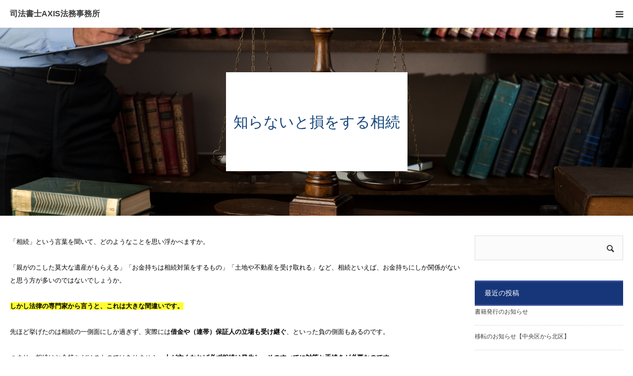

--- FILE ---
content_type: text/html; charset=UTF-8
request_url: https://axis-legaloffice.com/inheritance
body_size: 16654
content:
<!DOCTYPE html>
<html class="pc" dir="ltr" lang="ja" prefix="og: https://ogp.me/ns#">
<head>
<meta charset="UTF-8">
<!--[if IE]><meta http-equiv="X-UA-Compatible" content="IE=edge"><![endif]-->
<meta name="viewport" content="width=device-width">
<meta name="format-detection" content="telephone=no">
<title>知らないと損をする相続 | 司法書士AXIS法務事務所</title>
<meta name="description" content="「相続」という言葉を聞いて、どのようなことを思い浮かべますか。">
<link rel="pingback" href="https://axis-legaloffice.com/xmlrpc.php">

		<!-- All in One SEO 4.9.3 - aioseo.com -->
	<meta name="robots" content="max-image-preview:large" />
	<link rel="canonical" href="https://axis-legaloffice.com/inheritance" />
	<meta name="generator" content="All in One SEO (AIOSEO) 4.9.3" />
		<meta property="og:locale" content="ja_JP" />
		<meta property="og:site_name" content="司法書士AXIS法務事務所 | あなたの権利を護るために" />
		<meta property="og:type" content="article" />
		<meta property="og:title" content="知らないと損をする相続 | 司法書士AXIS法務事務所" />
		<meta property="og:url" content="https://axis-legaloffice.com/inheritance" />
		<meta property="article:published_time" content="2019-07-12T04:17:20+00:00" />
		<meta property="article:modified_time" content="2020-12-23T05:48:55+00:00" />
		<meta name="twitter:card" content="summary" />
		<meta name="twitter:title" content="知らないと損をする相続 | 司法書士AXIS法務事務所" />
		<script type="application/ld+json" class="aioseo-schema">
			{"@context":"https:\/\/schema.org","@graph":[{"@type":"BreadcrumbList","@id":"https:\/\/axis-legaloffice.com\/inheritance#breadcrumblist","itemListElement":[{"@type":"ListItem","@id":"https:\/\/axis-legaloffice.com#listItem","position":1,"name":"\u30db\u30fc\u30e0","item":"https:\/\/axis-legaloffice.com","nextItem":{"@type":"ListItem","@id":"https:\/\/axis-legaloffice.com\/inheritance#listItem","name":"\u77e5\u3089\u306a\u3044\u3068\u640d\u3092\u3059\u308b\u76f8\u7d9a"}},{"@type":"ListItem","@id":"https:\/\/axis-legaloffice.com\/inheritance#listItem","position":2,"name":"\u77e5\u3089\u306a\u3044\u3068\u640d\u3092\u3059\u308b\u76f8\u7d9a","previousItem":{"@type":"ListItem","@id":"https:\/\/axis-legaloffice.com#listItem","name":"\u30db\u30fc\u30e0"}}]},{"@type":"Organization","@id":"https:\/\/axis-legaloffice.com\/#organization","name":"\u53f8\u6cd5\u66f8\u58ebAXIS\u6cd5\u52d9\u4e8b\u52d9\u6240","description":"\u3042\u306a\u305f\u306e\u6a29\u5229\u3092\u8b77\u308b\u305f\u3081\u306b","url":"https:\/\/axis-legaloffice.com\/"},{"@type":"WebPage","@id":"https:\/\/axis-legaloffice.com\/inheritance#webpage","url":"https:\/\/axis-legaloffice.com\/inheritance","name":"\u77e5\u3089\u306a\u3044\u3068\u640d\u3092\u3059\u308b\u76f8\u7d9a | \u53f8\u6cd5\u66f8\u58ebAXIS\u6cd5\u52d9\u4e8b\u52d9\u6240","inLanguage":"ja","isPartOf":{"@id":"https:\/\/axis-legaloffice.com\/#website"},"breadcrumb":{"@id":"https:\/\/axis-legaloffice.com\/inheritance#breadcrumblist"},"datePublished":"2019-07-12T13:17:20+09:00","dateModified":"2020-12-23T14:48:55+09:00"},{"@type":"WebSite","@id":"https:\/\/axis-legaloffice.com\/#website","url":"https:\/\/axis-legaloffice.com\/","name":"\u53f8\u6cd5\u66f8\u58ebAXIS\u6cd5\u52d9\u4e8b\u52d9\u6240","description":"\u3042\u306a\u305f\u306e\u6a29\u5229\u3092\u8b77\u308b\u305f\u3081\u306b","inLanguage":"ja","publisher":{"@id":"https:\/\/axis-legaloffice.com\/#organization"}}]}
		</script>
		<!-- All in One SEO -->

<link rel="alternate" type="application/rss+xml" title="司法書士AXIS法務事務所 &raquo; フィード" href="https://axis-legaloffice.com/feed" />
<link rel="alternate" type="application/rss+xml" title="司法書士AXIS法務事務所 &raquo; コメントフィード" href="https://axis-legaloffice.com/comments/feed" />
<link rel="alternate" title="oEmbed (JSON)" type="application/json+oembed" href="https://axis-legaloffice.com/wp-json/oembed/1.0/embed?url=https%3A%2F%2Faxis-legaloffice.com%2Finheritance" />
<link rel="alternate" title="oEmbed (XML)" type="text/xml+oembed" href="https://axis-legaloffice.com/wp-json/oembed/1.0/embed?url=https%3A%2F%2Faxis-legaloffice.com%2Finheritance&#038;format=xml" />
<style id='wp-img-auto-sizes-contain-inline-css' type='text/css'>
img:is([sizes=auto i],[sizes^="auto," i]){contain-intrinsic-size:3000px 1500px}
/*# sourceURL=wp-img-auto-sizes-contain-inline-css */
</style>
<link rel='stylesheet' id='style-css' href='https://axis-legaloffice.com/wp-content/themes/birth_tcd057/style.css?ver=1.4.1' type='text/css' media='all' />
<style id='wp-block-library-inline-css' type='text/css'>
:root{--wp-block-synced-color:#7a00df;--wp-block-synced-color--rgb:122,0,223;--wp-bound-block-color:var(--wp-block-synced-color);--wp-editor-canvas-background:#ddd;--wp-admin-theme-color:#007cba;--wp-admin-theme-color--rgb:0,124,186;--wp-admin-theme-color-darker-10:#006ba1;--wp-admin-theme-color-darker-10--rgb:0,107,160.5;--wp-admin-theme-color-darker-20:#005a87;--wp-admin-theme-color-darker-20--rgb:0,90,135;--wp-admin-border-width-focus:2px}@media (min-resolution:192dpi){:root{--wp-admin-border-width-focus:1.5px}}.wp-element-button{cursor:pointer}:root .has-very-light-gray-background-color{background-color:#eee}:root .has-very-dark-gray-background-color{background-color:#313131}:root .has-very-light-gray-color{color:#eee}:root .has-very-dark-gray-color{color:#313131}:root .has-vivid-green-cyan-to-vivid-cyan-blue-gradient-background{background:linear-gradient(135deg,#00d084,#0693e3)}:root .has-purple-crush-gradient-background{background:linear-gradient(135deg,#34e2e4,#4721fb 50%,#ab1dfe)}:root .has-hazy-dawn-gradient-background{background:linear-gradient(135deg,#faaca8,#dad0ec)}:root .has-subdued-olive-gradient-background{background:linear-gradient(135deg,#fafae1,#67a671)}:root .has-atomic-cream-gradient-background{background:linear-gradient(135deg,#fdd79a,#004a59)}:root .has-nightshade-gradient-background{background:linear-gradient(135deg,#330968,#31cdcf)}:root .has-midnight-gradient-background{background:linear-gradient(135deg,#020381,#2874fc)}:root{--wp--preset--font-size--normal:16px;--wp--preset--font-size--huge:42px}.has-regular-font-size{font-size:1em}.has-larger-font-size{font-size:2.625em}.has-normal-font-size{font-size:var(--wp--preset--font-size--normal)}.has-huge-font-size{font-size:var(--wp--preset--font-size--huge)}.has-text-align-center{text-align:center}.has-text-align-left{text-align:left}.has-text-align-right{text-align:right}.has-fit-text{white-space:nowrap!important}#end-resizable-editor-section{display:none}.aligncenter{clear:both}.items-justified-left{justify-content:flex-start}.items-justified-center{justify-content:center}.items-justified-right{justify-content:flex-end}.items-justified-space-between{justify-content:space-between}.screen-reader-text{border:0;clip-path:inset(50%);height:1px;margin:-1px;overflow:hidden;padding:0;position:absolute;width:1px;word-wrap:normal!important}.screen-reader-text:focus{background-color:#ddd;clip-path:none;color:#444;display:block;font-size:1em;height:auto;left:5px;line-height:normal;padding:15px 23px 14px;text-decoration:none;top:5px;width:auto;z-index:100000}html :where(.has-border-color){border-style:solid}html :where([style*=border-top-color]){border-top-style:solid}html :where([style*=border-right-color]){border-right-style:solid}html :where([style*=border-bottom-color]){border-bottom-style:solid}html :where([style*=border-left-color]){border-left-style:solid}html :where([style*=border-width]){border-style:solid}html :where([style*=border-top-width]){border-top-style:solid}html :where([style*=border-right-width]){border-right-style:solid}html :where([style*=border-bottom-width]){border-bottom-style:solid}html :where([style*=border-left-width]){border-left-style:solid}html :where(img[class*=wp-image-]){height:auto;max-width:100%}:where(figure){margin:0 0 1em}html :where(.is-position-sticky){--wp-admin--admin-bar--position-offset:var(--wp-admin--admin-bar--height,0px)}@media screen and (max-width:600px){html :where(.is-position-sticky){--wp-admin--admin-bar--position-offset:0px}}

/*# sourceURL=wp-block-library-inline-css */
</style><style id='wp-block-heading-inline-css' type='text/css'>
h1:where(.wp-block-heading).has-background,h2:where(.wp-block-heading).has-background,h3:where(.wp-block-heading).has-background,h4:where(.wp-block-heading).has-background,h5:where(.wp-block-heading).has-background,h6:where(.wp-block-heading).has-background{padding:1.25em 2.375em}h1.has-text-align-left[style*=writing-mode]:where([style*=vertical-lr]),h1.has-text-align-right[style*=writing-mode]:where([style*=vertical-rl]),h2.has-text-align-left[style*=writing-mode]:where([style*=vertical-lr]),h2.has-text-align-right[style*=writing-mode]:where([style*=vertical-rl]),h3.has-text-align-left[style*=writing-mode]:where([style*=vertical-lr]),h3.has-text-align-right[style*=writing-mode]:where([style*=vertical-rl]),h4.has-text-align-left[style*=writing-mode]:where([style*=vertical-lr]),h4.has-text-align-right[style*=writing-mode]:where([style*=vertical-rl]),h5.has-text-align-left[style*=writing-mode]:where([style*=vertical-lr]),h5.has-text-align-right[style*=writing-mode]:where([style*=vertical-rl]),h6.has-text-align-left[style*=writing-mode]:where([style*=vertical-lr]),h6.has-text-align-right[style*=writing-mode]:where([style*=vertical-rl]){rotate:180deg}
/*# sourceURL=https://axis-legaloffice.com/wp-includes/blocks/heading/style.min.css */
</style>
<style id='wp-block-image-inline-css' type='text/css'>
.wp-block-image>a,.wp-block-image>figure>a{display:inline-block}.wp-block-image img{box-sizing:border-box;height:auto;max-width:100%;vertical-align:bottom}@media not (prefers-reduced-motion){.wp-block-image img.hide{visibility:hidden}.wp-block-image img.show{animation:show-content-image .4s}}.wp-block-image[style*=border-radius] img,.wp-block-image[style*=border-radius]>a{border-radius:inherit}.wp-block-image.has-custom-border img{box-sizing:border-box}.wp-block-image.aligncenter{text-align:center}.wp-block-image.alignfull>a,.wp-block-image.alignwide>a{width:100%}.wp-block-image.alignfull img,.wp-block-image.alignwide img{height:auto;width:100%}.wp-block-image .aligncenter,.wp-block-image .alignleft,.wp-block-image .alignright,.wp-block-image.aligncenter,.wp-block-image.alignleft,.wp-block-image.alignright{display:table}.wp-block-image .aligncenter>figcaption,.wp-block-image .alignleft>figcaption,.wp-block-image .alignright>figcaption,.wp-block-image.aligncenter>figcaption,.wp-block-image.alignleft>figcaption,.wp-block-image.alignright>figcaption{caption-side:bottom;display:table-caption}.wp-block-image .alignleft{float:left;margin:.5em 1em .5em 0}.wp-block-image .alignright{float:right;margin:.5em 0 .5em 1em}.wp-block-image .aligncenter{margin-left:auto;margin-right:auto}.wp-block-image :where(figcaption){margin-bottom:1em;margin-top:.5em}.wp-block-image.is-style-circle-mask img{border-radius:9999px}@supports ((-webkit-mask-image:none) or (mask-image:none)) or (-webkit-mask-image:none){.wp-block-image.is-style-circle-mask img{border-radius:0;-webkit-mask-image:url('data:image/svg+xml;utf8,<svg viewBox="0 0 100 100" xmlns="http://www.w3.org/2000/svg"><circle cx="50" cy="50" r="50"/></svg>');mask-image:url('data:image/svg+xml;utf8,<svg viewBox="0 0 100 100" xmlns="http://www.w3.org/2000/svg"><circle cx="50" cy="50" r="50"/></svg>');mask-mode:alpha;-webkit-mask-position:center;mask-position:center;-webkit-mask-repeat:no-repeat;mask-repeat:no-repeat;-webkit-mask-size:contain;mask-size:contain}}:root :where(.wp-block-image.is-style-rounded img,.wp-block-image .is-style-rounded img){border-radius:9999px}.wp-block-image figure{margin:0}.wp-lightbox-container{display:flex;flex-direction:column;position:relative}.wp-lightbox-container img{cursor:zoom-in}.wp-lightbox-container img:hover+button{opacity:1}.wp-lightbox-container button{align-items:center;backdrop-filter:blur(16px) saturate(180%);background-color:#5a5a5a40;border:none;border-radius:4px;cursor:zoom-in;display:flex;height:20px;justify-content:center;opacity:0;padding:0;position:absolute;right:16px;text-align:center;top:16px;width:20px;z-index:100}@media not (prefers-reduced-motion){.wp-lightbox-container button{transition:opacity .2s ease}}.wp-lightbox-container button:focus-visible{outline:3px auto #5a5a5a40;outline:3px auto -webkit-focus-ring-color;outline-offset:3px}.wp-lightbox-container button:hover{cursor:pointer;opacity:1}.wp-lightbox-container button:focus{opacity:1}.wp-lightbox-container button:focus,.wp-lightbox-container button:hover,.wp-lightbox-container button:not(:hover):not(:active):not(.has-background){background-color:#5a5a5a40;border:none}.wp-lightbox-overlay{box-sizing:border-box;cursor:zoom-out;height:100vh;left:0;overflow:hidden;position:fixed;top:0;visibility:hidden;width:100%;z-index:100000}.wp-lightbox-overlay .close-button{align-items:center;cursor:pointer;display:flex;justify-content:center;min-height:40px;min-width:40px;padding:0;position:absolute;right:calc(env(safe-area-inset-right) + 16px);top:calc(env(safe-area-inset-top) + 16px);z-index:5000000}.wp-lightbox-overlay .close-button:focus,.wp-lightbox-overlay .close-button:hover,.wp-lightbox-overlay .close-button:not(:hover):not(:active):not(.has-background){background:none;border:none}.wp-lightbox-overlay .lightbox-image-container{height:var(--wp--lightbox-container-height);left:50%;overflow:hidden;position:absolute;top:50%;transform:translate(-50%,-50%);transform-origin:top left;width:var(--wp--lightbox-container-width);z-index:9999999999}.wp-lightbox-overlay .wp-block-image{align-items:center;box-sizing:border-box;display:flex;height:100%;justify-content:center;margin:0;position:relative;transform-origin:0 0;width:100%;z-index:3000000}.wp-lightbox-overlay .wp-block-image img{height:var(--wp--lightbox-image-height);min-height:var(--wp--lightbox-image-height);min-width:var(--wp--lightbox-image-width);width:var(--wp--lightbox-image-width)}.wp-lightbox-overlay .wp-block-image figcaption{display:none}.wp-lightbox-overlay button{background:none;border:none}.wp-lightbox-overlay .scrim{background-color:#fff;height:100%;opacity:.9;position:absolute;width:100%;z-index:2000000}.wp-lightbox-overlay.active{visibility:visible}@media not (prefers-reduced-motion){.wp-lightbox-overlay.active{animation:turn-on-visibility .25s both}.wp-lightbox-overlay.active img{animation:turn-on-visibility .35s both}.wp-lightbox-overlay.show-closing-animation:not(.active){animation:turn-off-visibility .35s both}.wp-lightbox-overlay.show-closing-animation:not(.active) img{animation:turn-off-visibility .25s both}.wp-lightbox-overlay.zoom.active{animation:none;opacity:1;visibility:visible}.wp-lightbox-overlay.zoom.active .lightbox-image-container{animation:lightbox-zoom-in .4s}.wp-lightbox-overlay.zoom.active .lightbox-image-container img{animation:none}.wp-lightbox-overlay.zoom.active .scrim{animation:turn-on-visibility .4s forwards}.wp-lightbox-overlay.zoom.show-closing-animation:not(.active){animation:none}.wp-lightbox-overlay.zoom.show-closing-animation:not(.active) .lightbox-image-container{animation:lightbox-zoom-out .4s}.wp-lightbox-overlay.zoom.show-closing-animation:not(.active) .lightbox-image-container img{animation:none}.wp-lightbox-overlay.zoom.show-closing-animation:not(.active) .scrim{animation:turn-off-visibility .4s forwards}}@keyframes show-content-image{0%{visibility:hidden}99%{visibility:hidden}to{visibility:visible}}@keyframes turn-on-visibility{0%{opacity:0}to{opacity:1}}@keyframes turn-off-visibility{0%{opacity:1;visibility:visible}99%{opacity:0;visibility:visible}to{opacity:0;visibility:hidden}}@keyframes lightbox-zoom-in{0%{transform:translate(calc((-100vw + var(--wp--lightbox-scrollbar-width))/2 + var(--wp--lightbox-initial-left-position)),calc(-50vh + var(--wp--lightbox-initial-top-position))) scale(var(--wp--lightbox-scale))}to{transform:translate(-50%,-50%) scale(1)}}@keyframes lightbox-zoom-out{0%{transform:translate(-50%,-50%) scale(1);visibility:visible}99%{visibility:visible}to{transform:translate(calc((-100vw + var(--wp--lightbox-scrollbar-width))/2 + var(--wp--lightbox-initial-left-position)),calc(-50vh + var(--wp--lightbox-initial-top-position))) scale(var(--wp--lightbox-scale));visibility:hidden}}
/*# sourceURL=https://axis-legaloffice.com/wp-includes/blocks/image/style.min.css */
</style>
<style id='wp-block-paragraph-inline-css' type='text/css'>
.is-small-text{font-size:.875em}.is-regular-text{font-size:1em}.is-large-text{font-size:2.25em}.is-larger-text{font-size:3em}.has-drop-cap:not(:focus):first-letter{float:left;font-size:8.4em;font-style:normal;font-weight:100;line-height:.68;margin:.05em .1em 0 0;text-transform:uppercase}body.rtl .has-drop-cap:not(:focus):first-letter{float:none;margin-left:.1em}p.has-drop-cap.has-background{overflow:hidden}:root :where(p.has-background){padding:1.25em 2.375em}:where(p.has-text-color:not(.has-link-color)) a{color:inherit}p.has-text-align-left[style*="writing-mode:vertical-lr"],p.has-text-align-right[style*="writing-mode:vertical-rl"]{rotate:180deg}
/*# sourceURL=https://axis-legaloffice.com/wp-includes/blocks/paragraph/style.min.css */
</style>
<style id='global-styles-inline-css' type='text/css'>
:root{--wp--preset--aspect-ratio--square: 1;--wp--preset--aspect-ratio--4-3: 4/3;--wp--preset--aspect-ratio--3-4: 3/4;--wp--preset--aspect-ratio--3-2: 3/2;--wp--preset--aspect-ratio--2-3: 2/3;--wp--preset--aspect-ratio--16-9: 16/9;--wp--preset--aspect-ratio--9-16: 9/16;--wp--preset--color--black: #000000;--wp--preset--color--cyan-bluish-gray: #abb8c3;--wp--preset--color--white: #ffffff;--wp--preset--color--pale-pink: #f78da7;--wp--preset--color--vivid-red: #cf2e2e;--wp--preset--color--luminous-vivid-orange: #ff6900;--wp--preset--color--luminous-vivid-amber: #fcb900;--wp--preset--color--light-green-cyan: #7bdcb5;--wp--preset--color--vivid-green-cyan: #00d084;--wp--preset--color--pale-cyan-blue: #8ed1fc;--wp--preset--color--vivid-cyan-blue: #0693e3;--wp--preset--color--vivid-purple: #9b51e0;--wp--preset--gradient--vivid-cyan-blue-to-vivid-purple: linear-gradient(135deg,rgb(6,147,227) 0%,rgb(155,81,224) 100%);--wp--preset--gradient--light-green-cyan-to-vivid-green-cyan: linear-gradient(135deg,rgb(122,220,180) 0%,rgb(0,208,130) 100%);--wp--preset--gradient--luminous-vivid-amber-to-luminous-vivid-orange: linear-gradient(135deg,rgb(252,185,0) 0%,rgb(255,105,0) 100%);--wp--preset--gradient--luminous-vivid-orange-to-vivid-red: linear-gradient(135deg,rgb(255,105,0) 0%,rgb(207,46,46) 100%);--wp--preset--gradient--very-light-gray-to-cyan-bluish-gray: linear-gradient(135deg,rgb(238,238,238) 0%,rgb(169,184,195) 100%);--wp--preset--gradient--cool-to-warm-spectrum: linear-gradient(135deg,rgb(74,234,220) 0%,rgb(151,120,209) 20%,rgb(207,42,186) 40%,rgb(238,44,130) 60%,rgb(251,105,98) 80%,rgb(254,248,76) 100%);--wp--preset--gradient--blush-light-purple: linear-gradient(135deg,rgb(255,206,236) 0%,rgb(152,150,240) 100%);--wp--preset--gradient--blush-bordeaux: linear-gradient(135deg,rgb(254,205,165) 0%,rgb(254,45,45) 50%,rgb(107,0,62) 100%);--wp--preset--gradient--luminous-dusk: linear-gradient(135deg,rgb(255,203,112) 0%,rgb(199,81,192) 50%,rgb(65,88,208) 100%);--wp--preset--gradient--pale-ocean: linear-gradient(135deg,rgb(255,245,203) 0%,rgb(182,227,212) 50%,rgb(51,167,181) 100%);--wp--preset--gradient--electric-grass: linear-gradient(135deg,rgb(202,248,128) 0%,rgb(113,206,126) 100%);--wp--preset--gradient--midnight: linear-gradient(135deg,rgb(2,3,129) 0%,rgb(40,116,252) 100%);--wp--preset--font-size--small: 13px;--wp--preset--font-size--medium: 20px;--wp--preset--font-size--large: 36px;--wp--preset--font-size--x-large: 42px;--wp--preset--spacing--20: 0.44rem;--wp--preset--spacing--30: 0.67rem;--wp--preset--spacing--40: 1rem;--wp--preset--spacing--50: 1.5rem;--wp--preset--spacing--60: 2.25rem;--wp--preset--spacing--70: 3.38rem;--wp--preset--spacing--80: 5.06rem;--wp--preset--shadow--natural: 6px 6px 9px rgba(0, 0, 0, 0.2);--wp--preset--shadow--deep: 12px 12px 50px rgba(0, 0, 0, 0.4);--wp--preset--shadow--sharp: 6px 6px 0px rgba(0, 0, 0, 0.2);--wp--preset--shadow--outlined: 6px 6px 0px -3px rgb(255, 255, 255), 6px 6px rgb(0, 0, 0);--wp--preset--shadow--crisp: 6px 6px 0px rgb(0, 0, 0);}:where(.is-layout-flex){gap: 0.5em;}:where(.is-layout-grid){gap: 0.5em;}body .is-layout-flex{display: flex;}.is-layout-flex{flex-wrap: wrap;align-items: center;}.is-layout-flex > :is(*, div){margin: 0;}body .is-layout-grid{display: grid;}.is-layout-grid > :is(*, div){margin: 0;}:where(.wp-block-columns.is-layout-flex){gap: 2em;}:where(.wp-block-columns.is-layout-grid){gap: 2em;}:where(.wp-block-post-template.is-layout-flex){gap: 1.25em;}:where(.wp-block-post-template.is-layout-grid){gap: 1.25em;}.has-black-color{color: var(--wp--preset--color--black) !important;}.has-cyan-bluish-gray-color{color: var(--wp--preset--color--cyan-bluish-gray) !important;}.has-white-color{color: var(--wp--preset--color--white) !important;}.has-pale-pink-color{color: var(--wp--preset--color--pale-pink) !important;}.has-vivid-red-color{color: var(--wp--preset--color--vivid-red) !important;}.has-luminous-vivid-orange-color{color: var(--wp--preset--color--luminous-vivid-orange) !important;}.has-luminous-vivid-amber-color{color: var(--wp--preset--color--luminous-vivid-amber) !important;}.has-light-green-cyan-color{color: var(--wp--preset--color--light-green-cyan) !important;}.has-vivid-green-cyan-color{color: var(--wp--preset--color--vivid-green-cyan) !important;}.has-pale-cyan-blue-color{color: var(--wp--preset--color--pale-cyan-blue) !important;}.has-vivid-cyan-blue-color{color: var(--wp--preset--color--vivid-cyan-blue) !important;}.has-vivid-purple-color{color: var(--wp--preset--color--vivid-purple) !important;}.has-black-background-color{background-color: var(--wp--preset--color--black) !important;}.has-cyan-bluish-gray-background-color{background-color: var(--wp--preset--color--cyan-bluish-gray) !important;}.has-white-background-color{background-color: var(--wp--preset--color--white) !important;}.has-pale-pink-background-color{background-color: var(--wp--preset--color--pale-pink) !important;}.has-vivid-red-background-color{background-color: var(--wp--preset--color--vivid-red) !important;}.has-luminous-vivid-orange-background-color{background-color: var(--wp--preset--color--luminous-vivid-orange) !important;}.has-luminous-vivid-amber-background-color{background-color: var(--wp--preset--color--luminous-vivid-amber) !important;}.has-light-green-cyan-background-color{background-color: var(--wp--preset--color--light-green-cyan) !important;}.has-vivid-green-cyan-background-color{background-color: var(--wp--preset--color--vivid-green-cyan) !important;}.has-pale-cyan-blue-background-color{background-color: var(--wp--preset--color--pale-cyan-blue) !important;}.has-vivid-cyan-blue-background-color{background-color: var(--wp--preset--color--vivid-cyan-blue) !important;}.has-vivid-purple-background-color{background-color: var(--wp--preset--color--vivid-purple) !important;}.has-black-border-color{border-color: var(--wp--preset--color--black) !important;}.has-cyan-bluish-gray-border-color{border-color: var(--wp--preset--color--cyan-bluish-gray) !important;}.has-white-border-color{border-color: var(--wp--preset--color--white) !important;}.has-pale-pink-border-color{border-color: var(--wp--preset--color--pale-pink) !important;}.has-vivid-red-border-color{border-color: var(--wp--preset--color--vivid-red) !important;}.has-luminous-vivid-orange-border-color{border-color: var(--wp--preset--color--luminous-vivid-orange) !important;}.has-luminous-vivid-amber-border-color{border-color: var(--wp--preset--color--luminous-vivid-amber) !important;}.has-light-green-cyan-border-color{border-color: var(--wp--preset--color--light-green-cyan) !important;}.has-vivid-green-cyan-border-color{border-color: var(--wp--preset--color--vivid-green-cyan) !important;}.has-pale-cyan-blue-border-color{border-color: var(--wp--preset--color--pale-cyan-blue) !important;}.has-vivid-cyan-blue-border-color{border-color: var(--wp--preset--color--vivid-cyan-blue) !important;}.has-vivid-purple-border-color{border-color: var(--wp--preset--color--vivid-purple) !important;}.has-vivid-cyan-blue-to-vivid-purple-gradient-background{background: var(--wp--preset--gradient--vivid-cyan-blue-to-vivid-purple) !important;}.has-light-green-cyan-to-vivid-green-cyan-gradient-background{background: var(--wp--preset--gradient--light-green-cyan-to-vivid-green-cyan) !important;}.has-luminous-vivid-amber-to-luminous-vivid-orange-gradient-background{background: var(--wp--preset--gradient--luminous-vivid-amber-to-luminous-vivid-orange) !important;}.has-luminous-vivid-orange-to-vivid-red-gradient-background{background: var(--wp--preset--gradient--luminous-vivid-orange-to-vivid-red) !important;}.has-very-light-gray-to-cyan-bluish-gray-gradient-background{background: var(--wp--preset--gradient--very-light-gray-to-cyan-bluish-gray) !important;}.has-cool-to-warm-spectrum-gradient-background{background: var(--wp--preset--gradient--cool-to-warm-spectrum) !important;}.has-blush-light-purple-gradient-background{background: var(--wp--preset--gradient--blush-light-purple) !important;}.has-blush-bordeaux-gradient-background{background: var(--wp--preset--gradient--blush-bordeaux) !important;}.has-luminous-dusk-gradient-background{background: var(--wp--preset--gradient--luminous-dusk) !important;}.has-pale-ocean-gradient-background{background: var(--wp--preset--gradient--pale-ocean) !important;}.has-electric-grass-gradient-background{background: var(--wp--preset--gradient--electric-grass) !important;}.has-midnight-gradient-background{background: var(--wp--preset--gradient--midnight) !important;}.has-small-font-size{font-size: var(--wp--preset--font-size--small) !important;}.has-medium-font-size{font-size: var(--wp--preset--font-size--medium) !important;}.has-large-font-size{font-size: var(--wp--preset--font-size--large) !important;}.has-x-large-font-size{font-size: var(--wp--preset--font-size--x-large) !important;}
/*# sourceURL=global-styles-inline-css */
</style>

<style id='classic-theme-styles-inline-css' type='text/css'>
/*! This file is auto-generated */
.wp-block-button__link{color:#fff;background-color:#32373c;border-radius:9999px;box-shadow:none;text-decoration:none;padding:calc(.667em + 2px) calc(1.333em + 2px);font-size:1.125em}.wp-block-file__button{background:#32373c;color:#fff;text-decoration:none}
/*# sourceURL=/wp-includes/css/classic-themes.min.css */
</style>
<link rel='stylesheet' id='contact-form-7-css' href='https://axis-legaloffice.com/wp-content/plugins/contact-form-7/includes/css/styles.css?ver=6.1.4' type='text/css' media='all' />
<script type="text/javascript" src="https://axis-legaloffice.com/wp-includes/js/jquery/jquery.min.js?ver=3.7.1" id="jquery-core-js"></script>
<script type="text/javascript" src="https://axis-legaloffice.com/wp-includes/js/jquery/jquery-migrate.min.js?ver=3.4.1" id="jquery-migrate-js"></script>
<link rel="https://api.w.org/" href="https://axis-legaloffice.com/wp-json/" /><link rel="alternate" title="JSON" type="application/json" href="https://axis-legaloffice.com/wp-json/wp/v2/pages/50" /><link rel='shortlink' href='https://axis-legaloffice.com/?p=50' />

<link rel="stylesheet" href="https://axis-legaloffice.com/wp-content/themes/birth_tcd057/css/design-plus.css?ver=1.4.1">
<link rel="stylesheet" href="https://axis-legaloffice.com/wp-content/themes/birth_tcd057/css/sns-botton.css?ver=1.4.1">
<link rel="stylesheet" media="screen and (max-width:1280px)" href="https://axis-legaloffice.com/wp-content/themes/birth_tcd057/css/responsive.css?ver=1.4.1">
<link rel="stylesheet" media="screen and (max-width:1280px)" href="https://axis-legaloffice.com/wp-content/themes/birth_tcd057/css/footer-bar.css?ver=1.4.1">

<script src="https://axis-legaloffice.com/wp-content/themes/birth_tcd057/js/jquery.easing.1.3.js?ver=1.4.1"></script>
<script src="https://axis-legaloffice.com/wp-content/themes/birth_tcd057/js/jscript.js?ver=1.4.1"></script>
<script src="https://axis-legaloffice.com/wp-content/themes/birth_tcd057/js/comment.js?ver=1.4.1"></script>


<style type="text/css">

body, input, textarea { font-family: Arial, "ヒラギノ角ゴ ProN W3", "Hiragino Kaku Gothic ProN", "メイリオ", Meiryo, sans-serif; }

.rich_font, .p-vertical { font-family: "Times New Roman" , "游明朝" , "Yu Mincho" , "游明朝体" , "YuMincho" , "ヒラギノ明朝 Pro W3" , "Hiragino Mincho Pro" , "HiraMinProN-W3" , "HGS明朝E" , "ＭＳ Ｐ明朝" , "MS PMincho" , serif; font-weight:500; }

#footer_tel .number { font-family: "Times New Roman" , "游明朝" , "Yu Mincho" , "游明朝体" , "YuMincho" , "ヒラギノ明朝 Pro W3" , "Hiragino Mincho Pro" , "HiraMinProN-W3" , "HGS明朝E" , "ＭＳ Ｐ明朝" , "MS PMincho" , serif; font-weight:500; }


#header_image_for_404 .headline { font-family: "Times New Roman" , "游明朝" , "Yu Mincho" , "游明朝体" , "YuMincho" , "ヒラギノ明朝 Pro W3" , "Hiragino Mincho Pro" , "HiraMinProN-W3" , "HGS明朝E" , "ＭＳ Ｐ明朝" , "MS PMincho" , serif; font-weight:500; }



.pc #header .logo { font-size:21px; }
.mobile #header .logo { font-size:16px; }

#post_title { font-size:36px; color:#000000; }
.post_content { font-size:18px; color:#666666; }
.single-news #post_title { font-size:32px; color:#000000; }
.single-news .post_content { font-size:14px; color:#666666; }

.mobile #post_title { font-size:18px; }
.mobile .post_content { font-size:13px; }
.mobile .single-news #post_title { font-size:18px; }
.mobile .single-news .post_content { font-size:13px; }

body.page .post_content { font-size:16px; color:#000000; }
#page_title { font-size:30px; color:#001b56; }
#page_title span { font-size:22px; color:#666666; }

.mobile body.page .post_content { font-size:13px; }
.mobile #page_title { font-size:18px; }
.mobile #page_title span { font-size:16px; }

.c-pw__btn { background: #17367a; }
.post_content a, .post_content a:hover { color: #6698a1; }






.page #page_header .title { font-size:30px; }
.page #page_header .sub_title { font-size:22px; }
@media screen and (max-width:700px) {
  .page #page_header .title { font-size:18px; }
  .page #page_header .sub_title { font-size:16px; }
}

#related_post .image img, .styled_post_list1 .image img, .styled_post_list2 .image img, .widget_tab_post_list .image img, #blog_list .image img, #news_archive_list .image img,
  #index_blog_list .image img, #index_3box .image img, #index_news_list .image img, #archive_news_list .image img, #footer_content .image img
{
  width:100%; height:auto;
  -webkit-transition: transform  0.75s ease; -moz-transition: transform  0.75s ease; transition: transform  0.75s ease;
}
#related_post .image:hover img, .styled_post_list1 .image:hover img, .styled_post_list2 .image:hover img, .widget_tab_post_list .image:hover img, #blog_list .image:hover img, #news_archive_list .image:hover img,
  #index_blog_list .image:hover img, #index_3box .image:hover img, #index_news_list .image:hover img, #archive_news_list .image:hover img, #footer_content .image:hover img
{
  -webkit-transform: scale(1.2);
  -moz-transform: scale(1.2);
  -ms-transform: scale(1.2);
  -o-transform: scale(1.2);
  transform: scale(1.2);
}


#course_list #course2 .headline { background-color:#e0b2b5; }
#course_list #course2 .title { color:#e0b2b5; }
#course_list #course3 .headline { background-color:#e0b2b5; }
#course_list #course3 .title { color:#e0b2b5; }
#course_list #course44 .headline { background-color:#e0b2b5; }
#course_list #course44 .title { color:#e0b2b5; }

body, a, #index_course_list a:hover, #previous_next_post a:hover, #course_list li a:hover
  { color: #3d3d3d; }

#page_header .headline, .side_widget .styled_post_list1 .title:hover, .page_post_list .meta a:hover, .page_post_list .headline,
  .slider_main .caption .title a:hover, #comment_header ul li a:hover, #header_text .logo a:hover, #bread_crumb li.home a:hover:before, #post_title_area .meta li a:hover
    { color: #17367a; }

.pc #global_menu ul ul a, .design_button a, #index_3box .title a, .next_page_link a:hover, #archive_post_list_tab ol li:hover, .collapse_category_list li a:hover .count, .slick-arrow:hover, .pb_spec_table_button a:hover,
  #wp-calendar td a:hover, #wp-calendar #prev a:hover, #wp-calendar #next a:hover, #related_post .headline, .side_headline, #single_news_list .headline, .mobile #global_menu li a:hover, #mobile_menu .close_button:hover,
    #post_pagination p, .page_navi span.current, .tcd_user_profile_widget .button a:hover, #return_top_mobile a:hover, #p_readmore .button, #bread_crumb
      { background-color: #17367a !important; }

#archive_post_list_tab ol li:hover, #comment_header ul li a:hover, #comment_header ul li.comment_switch_active a, #comment_header #comment_closed p, #post_pagination p, .page_navi span.current
  { border-color: #17367a; }

.collapse_category_list li a:before
  { border-color: transparent transparent transparent #17367a; }

.slider_nav .swiper-slide-active, .slider_nav .swiper-slide:hover
  { box-shadow:inset 0 0 0 5px #17367a; }

a:hover, .pc #global_menu a:hover, .pc #global_menu > ul > li.active > a, .pc #global_menu > ul > li.current-menu-item > a, #bread_crumb li.home a:hover:after, #bread_crumb li a:hover, #post_meta_top a:hover, #index_blog_list li.category a:hover, #footer_tel .number,
  #single_news_list .link:hover, #single_news_list .link:hover:before, #archive_faq_list .question:hover, #archive_faq_list .question.active, #archive_faq_list .question:hover:before, #archive_faq_list .question.active:before, #archive_header_no_image .title
    { color: #02548e; }


.pc #global_menu ul ul a:hover, .design_button a:hover, #index_3box .title a:hover, #return_top a:hover, #post_pagination a:hover, .page_navi a:hover, #slide_menu a span.count, .tcdw_custom_drop_menu a:hover, #p_readmore .button:hover, #previous_next_page a:hover, #mobile_menu,
  #course_next_prev_link a:hover, .tcd_category_list li a:hover .count, #submit_comment:hover, #comment_header ul li a:hover, .widget_tab_post_list_button a:hover, #searchform .submit_button:hover, .mobile #menu_button:hover
    { background-color: #02548e !important; }

#post_pagination a:hover, .page_navi a:hover, .tcdw_custom_drop_menu a:hover, #comment_textarea textarea:focus, #guest_info input:focus, .widget_tab_post_list_button a:hover
  { border-color: #02548e !important; }

.post_content a { color: #6698a1; }

.color_font { color: #023366; }


#copyright { background-color: #001b56; color: #FFFFFF; }

#schedule_table thead { background:#fafafa; }
#schedule_table .color { background:#eff5f6; }
#archive_faq_list .answer { background:#f6f9f9; }

#page_header .square_headline { background: #ffffff; }
#page_header .square_headline .title { color: #17467a; }
#page_header .square_headline .sub_title { color: #666666; }

#comment_header ul li.comment_switch_active a, #comment_header #comment_closed p { background-color: #17367a !important; }
#comment_header ul li.comment_switch_active a:after, #comment_header #comment_closed p:after { border-color:#17367a transparent transparent transparent; }

.no_header_content { background:rgba(23,54,122,0.8); }



#global_menu > ul > li > a {
    font-size: 20px;
}

h3 {
  color: #364e96;/*文字色*/
  padding: 0.5em 0;/*上下の余白*/
  border-top: solid 3px #364e96;/*上線*/
  border-bottom: solid 3px #364e96;/*下線*/
}

h4 {
  color: #6594e0;/*文字色*/
  /*線の種類（点線）2px 線色*/
  border-bottom: dashed 2px #6594e0;
}

.index_content:first-of-type {
 top : 0;
margin:0 auto;
}
</style>


<style type="text/css"></style><link rel="icon" href="https://axis-legaloffice.com/wp-content/uploads/2019/08/cropped-55c99cc6db2b67533505e8f161540ab5_m-32x32.jpg" sizes="32x32" />
<link rel="icon" href="https://axis-legaloffice.com/wp-content/uploads/2019/08/cropped-55c99cc6db2b67533505e8f161540ab5_m-192x192.jpg" sizes="192x192" />
<link rel="apple-touch-icon" href="https://axis-legaloffice.com/wp-content/uploads/2019/08/cropped-55c99cc6db2b67533505e8f161540ab5_m-180x180.jpg" />
<meta name="msapplication-TileImage" content="https://axis-legaloffice.com/wp-content/uploads/2019/08/cropped-55c99cc6db2b67533505e8f161540ab5_m-270x270.jpg" />
		<style type="text/css" id="wp-custom-css">
			.slick-initialized .caption  h3{
	border:none;
}
@media screen and (min-width:576px){
	#header_slider {
		height:100vh !important;
	}

	#header_slider .item{
		height:100vh !important;
	}
	#header_slider .item .image-entity{
		height:100vh !important;
	}
}
		</style>
		</head>
<body id="body" class="wp-singular page-template-default page page-id-50 wp-theme-birth_tcd057">


<div id="container">

 <div id="header">
  <div id="header_inner">
   <div id="logo_text">
 <h1 class="logo"><a href="https://axis-legaloffice.com/">司法書士AXIS法務事務所</a></h1>
</div>
         <div id="global_menu">
    <ul id="menu-%e3%82%b0%e3%83%ad%e3%83%bc%e3%83%90%e3%83%ab%e3%83%a1%e3%83%8b%e3%83%a5%e3%83%bc" class="menu"><li id="menu-item-727" class="menu-item menu-item-type-post_type menu-item-object-page current-menu-ancestor current-menu-parent current_page_parent current_page_ancestor menu-item-has-children menu-item-727"><a href="https://axis-legaloffice.com/about-inheritance">相続のこと</a>
<ul class="sub-menu">
	<li id="menu-item-728" class="menu-item menu-item-type-post_type menu-item-object-page current-menu-item page_item page-item-50 current_page_item menu-item-728"><a href="https://axis-legaloffice.com/inheritance" aria-current="page">知らないと損をする相続</a></li>
</ul>
</li>
<li id="menu-item-729" class="menu-item menu-item-type-post_type menu-item-object-page menu-item-729"><a href="https://axis-legaloffice.com/guide">無料相談</a></li>
<li id="menu-item-730" class="menu-item menu-item-type-post_type menu-item-object-page menu-item-730"><a href="https://axis-legaloffice.com/acccess">アクセス</a></li>
<li id="menu-item-750" class="menu-item menu-item-type-custom menu-item-object-custom menu-item-has-children menu-item-750"><a href="https://axis-legaloffice.com/blog">ブログ</a>
<ul class="sub-menu">
	<li id="menu-item-751" class="menu-item menu-item-type-custom menu-item-object-custom menu-item-751"><a href="https://axis-legaloffice.com/category/%e7%9b%b8%e7%b6%9a%e3%81%ae%e7%9f%a5%e8%ad%98">相続の知識</a></li>
</ul>
</li>
<li id="menu-item-732" class="menu-item menu-item-type-post_type menu-item-object-page menu-item-732"><a href="https://axis-legaloffice.com/staff">スタッフ</a></li>
<li id="menu-item-731" class="menu-item menu-item-type-post_type menu-item-object-page menu-item-731"><a href="https://axis-legaloffice.com/mail">お問い合わせ</a></li>
<li id="menu-item-765" class="menu-item menu-item-type-custom menu-item-object-custom menu-item-765"><a target="_blank" href="https://oyanakiato-familiar.com/">親なきあと問題相談室ファミリア</a></li>
</ul>   </div>
   <a href="#" id="menu_button"><span>menu</span></a>
     </div><!-- END #header_inner -->
 </div><!-- END #header -->

 
 <div id="main_contents" class="clearfix">
<div id="page_header" style="background:url(https://axis-legaloffice.com/wp-content/uploads/2019/08/e33aa7b04e44dc62d5bb1a7a0001c15a_m.jpg) no-repeat center center; background-size:cover;">
 <div class="square_headline">
  <div class="square_headline_inner">
   <h2 class="title rich_font">知らないと損をする相続</h2>
     </div>
 </div>
</div>

<div id="main_col" class="clearfix">

 <div id="left_col">

  
  <article id="article">

   <div class="post_content clearfix">
    
<p>「相続」という言葉を聞いて、どのようなことを思い浮かべますか。</p>



<p>「親がのこした莫大な遺産がもらえる」「お金持ちは相続対策をするもの」「土地や不動産を受け取れる」など、相続といえば、お金持ちにしか関係がないと思う方が多いのではないでしょうか。</p>



<p class="has-text-align-left"><strong><span style="background-color:#fffd2e" class="tadv-background-color">しかし法律の専門家から言うと、これは大きな間違いです。</span></strong></p>



<p>先ほど挙げたのは相続の一側面にしか過ぎず、実際には<strong>借金や（連帯）保証人の立場も受け継ぐ</strong>、といった負の側面もあるのです。</p>



<p>つまり、相続はお金持ちだけのものではありません。<strong>人が亡くなれば必ず相続は発生し、そのすべてに対策と手続きが必要なのです。</strong></p>



<p></p>



<p>これは法律家であれば知っていて当然の知識なのですが、一般の方々にはあまり認知されていないのが現状です。</p>



<p>そして、この知識が不足していたばかりに<span style="color:#cf2e2e" class="tadv-color"><strong>多額の借金や思わぬ出費が降りかかり、「人生がおかしくなってしまった」なんてことも珍しくありません。</strong></span></p>



<p></p>



<h3 class="wp-block-heading">借金も相続されるなんて聞いていなかった</h3>



<figure class="wp-block-image is-resized"><img decoding="async" src="https://axis-legaloffice.com/wp-content/uploads/2019/07/1188546-715x1024.jpg" alt="" class="wp-image-141" width="119" height="171" srcset="https://axis-legaloffice.com/wp-content/uploads/2019/07/1188546-715x1024.jpg 715w, https://axis-legaloffice.com/wp-content/uploads/2019/07/1188546-210x300.jpg 210w, https://axis-legaloffice.com/wp-content/uploads/2019/07/1188546-768x1100.jpg 768w, https://axis-legaloffice.com/wp-content/uploads/2019/07/1188546.jpg 1042w" sizes="(max-width: 119px) 100vw, 119px" /></figure>



<p>冒頭でもお話したように、相続とはプラスになる財産だけではなく、<strong>マイナスの財産（つまり借金）も引き継ぐことになるのです。</strong></p>



<p>負債があることに気付いた場合は、対策として<strong>相続放棄</strong>という方法があります。<br>これは名の通り、相続のすべてを放棄するということ。</p>



<p>プラスの財産が残っていても受け取れなくなりますが、少なくとも借金を背負うことはなくなります。</p>



<p>しかしながらこの相続放棄にも決まりごとが存在し、そのことを知らなかったために相続放棄の手続きが成立せず、引き継いでしまった借金に苦しみ続ける方があとを絶ちません。</p>



<p><strong>ちょっとした手続きの違いで、法律はあなたに味方してくれなくなるのです。</strong></p>



<p>相続によって損をしてしまう方の多くは、誰にも頼れず、適切なサポートを受けることができないまま自己解決や放置をしてしまい、最悪の事態を招いています。</p>



<p>こういった恐ろしい側面がある相続ですが、ほとんどの場合は早めに準備や相談をしていただければ、不幸を回避することができるのです。</p>



<h3 class="wp-block-heading">年々増える相続放棄と相談件数</h3>



<figure class="wp-block-image is-resized"><img fetchpriority="high" decoding="async" src="https://axis-legaloffice.com/wp-content/uploads/2019/07/image-1024x633.png" alt="" class="wp-image-159" width="490" height="302" srcset="https://axis-legaloffice.com/wp-content/uploads/2019/07/image-1024x633.png 1024w, https://axis-legaloffice.com/wp-content/uploads/2019/07/image-300x186.png 300w, https://axis-legaloffice.com/wp-content/uploads/2019/07/image-768x475.png 768w, https://axis-legaloffice.com/wp-content/uploads/2019/07/image-830x510.png 830w, https://axis-legaloffice.com/wp-content/uploads/2019/07/image.png 1200w" sizes="(max-width: 490px) 100vw, 490px" /></figure>



<p>相続放棄の件数は、平成２７年には約１９万件に達するほどで、年々増加傾向にあります。それだけ借金を引き継ぐ相続が増えているのです。</p>



<p>そして、相談に来られる方の大多数は「自分がこんなことになるなんて思わなかった」とおっしゃいます。</p>



<p></p>



<p>それは何故か。</p>



<p></p>



<p>それは、自分では見落としがちな、<strong>専門家でないとなかなか気付けない負債</strong>というものが存在するからです。</p>



<p>こちらにチェック項目を用意しました。</p>



<p>一つでも当てはまる方は負債を相続する可能性が高く、早めの対策・相談をおすすめします。</p>



<p class="has-very-dark-gray-color has-text-color has-background" style="background-color:#d2ebfb"><strong>１，親が会社経営をしている。<br>２，親の人間関係がわからない。<br>３，親の財産や負債の状況について話したことがない。<br>４，実家などの持ち家がある。<br>５，連絡の取れない親族がいる。<br>６，親族で会社経営者がいる</strong>。</p>



<p>いかがでしたか。<br>一つでも該当したら要注意！早めの対策が必要です！</p>



<h3 class="wp-block-heading">相続はスピード勝負です</h3>



<figure class="wp-block-image is-resized"><img decoding="async" src="https://axis-legaloffice.com/wp-content/uploads/2019/07/398212-898x1024.jpg" alt="" class="wp-image-143" width="125" height="141"/></figure>



<p>相続の手続きは対応が遅くなればなるほど、取り返しのつかない事態を引き起こします。</p>



<p>相続は大きく分けて、単純相続、相続放棄、限定承認という３つの方法がありますが、いずれの方法も<span style="background-color:#fffd2e" class="tadv-background-color"><strong>「亡くなったのを知ってから３か月以内の手続き」</strong></span>が必要になります。</p>



<p>もしこの期間を過ぎてしまうと、プラスもマイナスも含めた<strong>すべての財産を相続する意思表示をしたとみなされ</strong>、借金があった場合でも問答無用で引き継ぐことになります。</p>



<p>相続は、法律は残酷です。身内が亡くなって、身の回りが忙しくなり、気持ちも落ち込むなか、最善の方法を調べて必要な書類を用意することを強いるのです。そしてそれは簡単なことではありません。</p>



<p>そんなときこそ、専門家の力を頼っていただきたいのです。</p>



<h3 class="wp-block-heading">「私たちにお任せください」</h3>



<figure class="wp-block-image is-resized"><img loading="lazy" decoding="async" src="https://axis-legaloffice.com/wp-content/uploads/2019/07/1126199-1024x587.jpg" alt="" class="wp-image-108" width="307" height="176" srcset="https://axis-legaloffice.com/wp-content/uploads/2019/07/1126199-1024x587.jpg 1024w, https://axis-legaloffice.com/wp-content/uploads/2019/07/1126199-300x172.jpg 300w, https://axis-legaloffice.com/wp-content/uploads/2019/07/1126199-768x440.jpg 768w, https://axis-legaloffice.com/wp-content/uploads/2019/07/1126199-1180x680.jpg 1180w" sizes="auto, (max-width: 307px) 100vw, 307px" /></figure>



<p>当事務所は、相続で借金を負ってしまう不幸な方を一人でも減らしたいと考え、活動をしております。</p>



<p>悩みを真摯に受け止め、寄り添い、お一人おひとりの現状に合った最善の方法を提案し、サポートすることを約束します。</p>



<p><strong><span style="background-color:#fffd2e" class="tadv-background-color">まずは無料相談から、初回1時間無料です！</span></strong></p>
       </div>

  </article><!-- END #article -->

  
  
  
  
 </div><!-- END #left_col -->

 <div id="side_col">
<div class="side_widget clearfix widget_search" id="search-4">
<form role="search" method="get" id="searchform" class="searchform" action="https://axis-legaloffice.com/">
				<div>
					<label class="screen-reader-text" for="s">検索:</label>
					<input type="text" value="" name="s" id="s" />
					<input type="submit" id="searchsubmit" value="検索" />
				</div>
			</form></div>

		<div class="side_widget clearfix widget_recent_entries" id="recent-posts-5">

		<h3 class="side_headline"><span>最近の投稿</span></h3>
		<ul>
											<li>
					<a href="https://axis-legaloffice.com/%e6%9b%b8%e7%b1%8d%e7%99%ba%e8%a1%8c%e3%81%ae%e3%81%8a%e7%9f%a5%e3%82%89%e3%81%9b">書籍発行のお知らせ</a>
									</li>
											<li>
					<a href="https://axis-legaloffice.com/%e7%a7%bb%e8%bb%a2%e3%81%ae%e3%81%8a%e7%9f%a5%e3%82%89%e3%81%9b%e3%80%90%e4%b8%ad%e5%a4%ae%e5%8c%ba%e3%81%8b%e3%82%89%e5%8c%97%e5%8c%ba%e3%80%91">移転のお知らせ【中央区から北区】</a>
									</li>
											<li>
					<a href="https://axis-legaloffice.com/%e8%a8%98%e4%ba%8b%e3%81%ae%e7%9b%a3%e4%bf%ae%e3%81%ae%e3%81%94%e4%be%9d%e9%a0%bc">記事の監修のご依頼</a>
									</li>
											<li>
					<a href="https://axis-legaloffice.com/%e6%88%90%e5%b9%b4%e5%be%8c%e8%a6%8b%e5%88%b6%e5%ba%a6%e3%81%ae%e5%8b%89%e5%bc%b7%e4%bc%9a">成年後見制度の勉強会</a>
									</li>
											<li>
					<a href="https://axis-legaloffice.com/%e5%8c%bb%e7%99%82%e8%81%b7%e3%81%ab%e3%82%88%e3%82%8b%e6%88%90%e5%b9%b4%e5%be%8c%e8%a6%8b">医療職による成年後見</a>
									</li>
					</ul>

		</div>
<div class="side_widget clearfix widget_calendar" id="calendar-3">
<div id="calendar_wrap" class="calendar_wrap"><table id="wp-calendar" class="wp-calendar-table">
	<caption>2026年2月</caption>
	<thead>
	<tr>
		<th scope="col" aria-label="月曜日">月</th>
		<th scope="col" aria-label="火曜日">火</th>
		<th scope="col" aria-label="水曜日">水</th>
		<th scope="col" aria-label="木曜日">木</th>
		<th scope="col" aria-label="金曜日">金</th>
		<th scope="col" aria-label="土曜日">土</th>
		<th scope="col" aria-label="日曜日">日</th>
	</tr>
	</thead>
	<tbody>
	<tr>
		<td colspan="6" class="pad">&nbsp;</td><td>1</td>
	</tr>
	<tr>
		<td id="today">2</td><td>3</td><td>4</td><td>5</td><td>6</td><td>7</td><td>8</td>
	</tr>
	<tr>
		<td>9</td><td>10</td><td>11</td><td>12</td><td>13</td><td>14</td><td>15</td>
	</tr>
	<tr>
		<td>16</td><td>17</td><td>18</td><td>19</td><td>20</td><td>21</td><td>22</td>
	</tr>
	<tr>
		<td>23</td><td>24</td><td>25</td><td>26</td><td>27</td><td>28</td>
		<td class="pad" colspan="1">&nbsp;</td>
	</tr>
	</tbody>
	</table><nav aria-label="前と次の月" class="wp-calendar-nav">
		<span class="wp-calendar-nav-prev"><a href="https://axis-legaloffice.com/2024/09">&laquo; 9月</a></span>
		<span class="pad">&nbsp;</span>
		<span class="wp-calendar-nav-next">&nbsp;</span>
	</nav></div></div>
</div>

</div><!-- END #main_col -->


 </div><!-- END #main_contents -->


   <div id="footer_contact_area">
  <div id="footer_contact_area_inner" class="clearfix">

      <div class="footer_contact_content" id="footer_tel">
    <div class="clearfix">
          <p class="headline">お電話でのお問い合わせ<br />
（相談室ファミリア 受付）</p>
          <div class="right_area">
      		 <p class="number"><span>TEL.</span>011-826-6065</p>
                  <p class="time">受付時間 / 平日10:00-17:00</p>
           </div>
    </div>
   </div>
   
      <div class="footer_contact_content" id="footer_contact">
    <div class="clearfix">
          <p class="headline">メールでのお問い合わせ<br />
(アドレス：info@axis-legaloffice.com)</p>
               <div class="button design_button">
      <a href="https://axis-legaloffice.com/mail">お問い合わせフォーム</a>
     </div>
         </div>
   </div>
   
  </div>
 </div><!-- END #footer_contact_area -->
 

 

  <div id="footer_menu" class="clearfix">
  <ul id="menu-%e3%83%95%e3%83%83%e3%82%bf%e3%83%bc" class="menu"><li id="menu-item-173" class="menu-item menu-item-type-post_type menu-item-object-page menu-item-173"><a href="https://axis-legaloffice.com/privacy">プライバシーポリシー</a></li>
</ul> </div>
 
 <p id="copyright">Copyright &copy;司法書士AXIS法務事務所 2023</p>


 <div id="return_top">
  <a href="#body"><span>PAGE TOP</span></a>
 </div>


 

</div><!-- #container -->

<script>
jQuery(document).ready(function($){
  // scroll page link
  if (location.hash && $(location.hash).length) {
    $("html,body").scrollTop(0);
    $("html,body").delay(600).animate({scrollTop : $(location.hash).offset().top}, 1000, 'easeOutExpo');
  }
});
</script>


<script type="speculationrules">
{"prefetch":[{"source":"document","where":{"and":[{"href_matches":"/*"},{"not":{"href_matches":["/wp-*.php","/wp-admin/*","/wp-content/uploads/*","/wp-content/*","/wp-content/plugins/*","/wp-content/themes/birth_tcd057/*","/*\\?(.+)"]}},{"not":{"selector_matches":"a[rel~=\"nofollow\"]"}},{"not":{"selector_matches":".no-prefetch, .no-prefetch a"}}]},"eagerness":"conservative"}]}
</script>
<script type="text/javascript" src="https://axis-legaloffice.com/wp-includes/js/comment-reply.min.js?ver=6.9" id="comment-reply-js" async="async" data-wp-strategy="async" fetchpriority="low"></script>
<script type="text/javascript" src="https://axis-legaloffice.com/wp-includes/js/dist/hooks.min.js?ver=dd5603f07f9220ed27f1" id="wp-hooks-js"></script>
<script type="text/javascript" src="https://axis-legaloffice.com/wp-includes/js/dist/i18n.min.js?ver=c26c3dc7bed366793375" id="wp-i18n-js"></script>
<script type="text/javascript" id="wp-i18n-js-after">
/* <![CDATA[ */
wp.i18n.setLocaleData( { 'text direction\u0004ltr': [ 'ltr' ] } );
//# sourceURL=wp-i18n-js-after
/* ]]> */
</script>
<script type="text/javascript" src="https://axis-legaloffice.com/wp-content/plugins/contact-form-7/includes/swv/js/index.js?ver=6.1.4" id="swv-js"></script>
<script type="text/javascript" id="contact-form-7-js-translations">
/* <![CDATA[ */
( function( domain, translations ) {
	var localeData = translations.locale_data[ domain ] || translations.locale_data.messages;
	localeData[""].domain = domain;
	wp.i18n.setLocaleData( localeData, domain );
} )( "contact-form-7", {"translation-revision-date":"2025-11-30 08:12:23+0000","generator":"GlotPress\/4.0.3","domain":"messages","locale_data":{"messages":{"":{"domain":"messages","plural-forms":"nplurals=1; plural=0;","lang":"ja_JP"},"This contact form is placed in the wrong place.":["\u3053\u306e\u30b3\u30f3\u30bf\u30af\u30c8\u30d5\u30a9\u30fc\u30e0\u306f\u9593\u9055\u3063\u305f\u4f4d\u7f6e\u306b\u7f6e\u304b\u308c\u3066\u3044\u307e\u3059\u3002"],"Error:":["\u30a8\u30e9\u30fc:"]}},"comment":{"reference":"includes\/js\/index.js"}} );
//# sourceURL=contact-form-7-js-translations
/* ]]> */
</script>
<script type="text/javascript" id="contact-form-7-js-before">
/* <![CDATA[ */
var wpcf7 = {
    "api": {
        "root": "https:\/\/axis-legaloffice.com\/wp-json\/",
        "namespace": "contact-form-7\/v1"
    }
};
//# sourceURL=contact-form-7-js-before
/* ]]> */
</script>
<script type="text/javascript" src="https://axis-legaloffice.com/wp-content/plugins/contact-form-7/includes/js/index.js?ver=6.1.4" id="contact-form-7-js"></script>
</body>
</html>